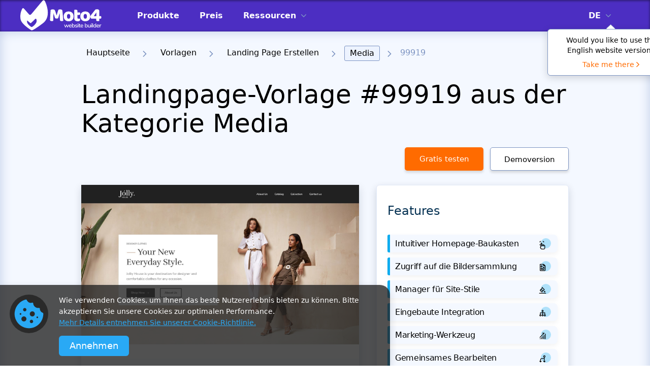

--- FILE ---
content_type: text/html; charset=UTF-8
request_url: https://www.motocms.com/website-templates/product-page/list
body_size: 2925
content:
{"status":true,"body":{"offers":[{"id":609,"discountPrice":18,"regularPrice":18,"name":"Installation","description":"<div class=\"info__title\">Installation<\/div><p>Haben Sie keine Zeit, um Ihre Vorlage zu installieren? Lassen Sie MotoCMS Fachleuten damit Ihnen\nhelfen. Stellen Sie ihnen die Zugangsdaten zu Ihrem Server zur Verf\u00fcgung und sie f\u00fchren die\nInstallation innerhalb von 3 Stunden durch, stellen alles Notwendige ein und testen ausf\u00fchrlich Ihre\nVorlage.<br><br>Hosting-Anforderungen: PHP v. 7.0, 7.1.3-7.1.x, 7.2, 7.3, 7.4; mit der MySQL-Datenbank.<\/p>","gee":{"name":"Installation","category":"MotoCMS LP Offer"}},{"id":578,"discountPrice":77,"regularPrice":77,"name":"Schl\u00fcsselfertige Website","description":"<div class=\"info__title\"> Vorlagenanpassung<\/div><p>Verpassen Sie einzigartige Gelegenheit von MotoCMS nicht und erhalten Sie fertige Website innerhalb von 5 Tagen!<br><ul><li>Installation;<\/li><li>Das Positive-SSL Zertifikat;<\/li><li>Anpassung der Farbpalette;<\/li><li>Hinzuf\u00fcgen Ihres Logos;<\/li><li>Aktualisieren der Zielseite mit Ihren Inhalten;<\/li><li>Kontaktformularaktivierung mit idiotensicherem Test.<\/li><\/ul><\/p><p>*Wir bieten 2 kostenlose \u00dcberarbeitungen f\u00fcr diesen Service an.<br>\n**Es kann bis zu 5 Werktage dauern, bis dieser Service abgeschlossen ist. <\/p>","gee":{"name":"Ready-to-Use Landing Page","category":"MotoCMS LP Offer"}},{"id":885,"discountPrice":176,"regularPrice":176,"name":"Vollfunktionale Website","description":"<div class=\"info__title\"> Vollfunktionale Website<\/div><p>Erhalten Sie eine fertige L\u00f6sung, mit der Sie eine responsive\nMehrzweck-Website mit einer unbegrenzten Seitenanzahl, einen\nbenutzerfreundlichen Blog und einen Onlineshop erstellen k\u00f6nnen. <\/p><p>Das technische Team von MotoCMS konvertiert\nIhre Landingpage in eine funktionsf\u00e4hige Website.\nNach Erhalt der ben\u00f6tigten Informationen nimmt die Umwandlung bis zu 24 Gesch\u00e4ftsstunden in Anspruch.\nDie\nkonvertierte Vorlage enth\u00e4lt standardm\u00e4\u00dfig keine zus\u00e4tzlichen Seiten.\nSie haben jedoch die M\u00f6glichkeit, so viele neue Seiten zu erstellen, wie Sie ben\u00f6tigen.<\/p><p>Bitte beachten Sie: Wenn Sie Anpassungsservices\nf\u00fcr Ihre Landingpage bestellen, gelten diese Dienste nur\nf\u00fcr eine Seite. Bevor Sie sich f\u00fcr Anpassungsservices f\u00fcr\nIhre voll funktionsf\u00e4hige Website entscheiden, wenden Sie\nsich bitte an unser Support-Team, um n\u00e4here Details zu kl\u00e4ren.<\/p>","gee":{"name":"Full-Featured Website","category":"MotoCMS LP Offer"}},{"id":395,"discountPrice":18,"regularPrice":18,"name":"15 Bilder von Depositphotos ","description":"<div class=\"info__title\">15 Bilder von Depositphotos<\/div><p>W\u00e4hlen Sie 15 Bilder f\u00fcr Ihre Website aus, die als sch\u00f6ne Erg\u00e4nzung f\u00fcr\nStockbilder Ihrer Vorlage dienen werden. Depositphotos Sammlung bietet mehr als 40,000,000 Bilder an,\ndeswegen finden Sie sicherlich etwas\nPassendes f\u00fcr Ihr Projekt. Diese Bilder k\u00f6nnen in jeder Gr\u00f6\u00dfe hochgeladen werden.<\/p>","gee":{"name":"15 Images from Depositphotos","category":"MotoCMS LP Offer"}}],"template":{"id":99919,"regularPrice":129,"discountPrice":129,"exclusivePrice":934,"freeTrial":"https:\/\/app.sites.motocms.com\/start-boilerplate?template=60865ccaf35fe600213c3236","liveDemo":"","gee":{"name":"Fashion House Website Template for One-Page Site","category":"Media","brand":"MotoCMS LP"}},"priceOptions":[{"id":"lifetime","name":"Lifetime","description":"<span class=\"item__list__text\">Der Lifetime-Plan beinhaltet ein erstklassiges Template und alle zuk\u00fcnftigen Aktualisierungen f\u00fcr MotoCMS. Bitte beachten Sie, dass in diesem Plan das Hosting und der Domainname nicht enthalten sind.<svg width=\"15\" height=\"15\" viewBox=\"0 0 15 15\" fill=\"none\" xmlns=\"http:\/\/www.w3.org\/2000\/svg\"><path d=\"M14.7856 0.218195C14.645 0.0784424 14.4549 0 14.2567 0C14.0585 0 13.8684 0.0784424 13.7279 0.218195L11.1923 2.69433L10.2771 1.79392C10.1349 1.65462 9.94314 1.57754 9.74408 1.57965C9.54501 1.58177 9.35494 1.66289 9.21567 1.80518C9.0764 1.94746 8.99935 2.13926 9.00146 2.33838C9.00357 2.53749 9.08467 2.72761 9.22692 2.86691L10.6672 4.27756C10.8075 4.41505 10.996 4.49206 11.1923 4.49206C11.3887 4.49206 11.5772 4.41505 11.7174 4.27756L14.7781 1.27618C14.9188 1.13659 14.9986 0.946968 15 0.748736C15.0014 0.550504 14.9243 0.35977 14.7856 0.218195ZM12.7527 5.24551C12.5537 5.24551 12.3629 5.32456 12.2222 5.46528C12.0815 5.606 12.0025 5.79685 12.0025 5.99585V9.28987L10.8923 8.17936C10.6991 7.98493 10.4695 7.83063 10.2165 7.72534C9.96352 7.62005 9.69222 7.56584 9.41821 7.56584C9.14421 7.56584 8.87291 7.62005 8.61993 7.72534C8.36695 7.83063 8.13728 7.98493 7.94416 8.17936L7.41905 8.7046L5.55866 6.83624C5.16664 6.44722 4.63681 6.22893 4.0846 6.22893C3.53239 6.22893 3.00256 6.44722 2.61054 6.83624L1.50031 7.94675V3.74482C1.50031 3.54581 1.57935 3.35496 1.72003 3.21424C1.86071 3.07353 2.05152 2.99447 2.25047 2.99447H6.75141C6.95036 2.99447 7.14117 2.91542 7.28185 2.7747C7.42253 2.63398 7.50156 2.44313 7.50156 2.24413C7.50156 2.04512 7.42253 1.85427 7.28185 1.71355C7.14117 1.57284 6.95036 1.49378 6.75141 1.49378H2.25047C1.65361 1.49378 1.08119 1.73094 0.659147 2.1531C0.237102 2.57525 0 3.14781 0 3.74482V12.749C0 13.346 0.237102 13.9185 0.659147 14.3407C1.08119 14.7628 1.65361 15 2.25047 15H11.2523C11.8492 15 12.4216 14.7628 12.8437 14.3407C13.2657 13.9185 13.5028 13.346 13.5028 12.749V5.99585C13.5028 5.79685 13.4238 5.606 13.2831 5.46528C13.1424 5.32456 12.9516 5.24551 12.7527 5.24551ZM2.25047 13.4993C2.05152 13.4993 1.86071 13.4203 1.72003 13.2795C1.57935 13.1388 1.50031 12.948 1.50031 12.749V10.0702L3.67577 7.89423C3.78597 7.78918 3.93237 7.73058 4.0846 7.73058C4.23684 7.73058 4.38323 7.78918 4.49344 7.89423L6.87143 10.2728L10.0896 13.4993H2.25047ZM12.0025 12.749C12.0014 12.8926 11.9541 13.0321 11.8675 13.1466L8.48427 9.74758L9.00938 9.22234C9.11902 9.11329 9.26735 9.05207 9.42197 9.05207C9.57658 9.05207 9.72491 9.11329 9.83455 9.22234L12.0025 11.4133V12.749Z\" fill=\"black\"\/><\/svg><span>","descriptionTitle":"Lifetime-Plan Beschreibung","isSubscription":false,"regularPrice":129,"discountPrice":129,"totalRegularPrice":129,"totalDiscountPrice":129,"gee":{"name":"Lifetime"},"offers":[{"id":609,"discountPrice":18,"regularPrice":18,"name":"Installation","description":"<div class=\"info__title\">Installation<\/div><p>Haben Sie keine Zeit, um Ihre Vorlage zu installieren? Lassen Sie MotoCMS Fachleuten damit Ihnen\nhelfen. Stellen Sie ihnen die Zugangsdaten zu Ihrem Server zur Verf\u00fcgung und sie f\u00fchren die\nInstallation innerhalb von 3 Stunden durch, stellen alles Notwendige ein und testen ausf\u00fchrlich Ihre\nVorlage.<br><br>Hosting-Anforderungen: PHP v. 7.0, 7.1.3-7.1.x, 7.2, 7.3, 7.4; mit der MySQL-Datenbank.<\/p>","gee":{"name":"Installation","category":"MotoCMS LP Offer"}},{"id":578,"discountPrice":77,"regularPrice":77,"name":"Schl\u00fcsselfertige Website","description":"<div class=\"info__title\"> Vorlagenanpassung<\/div><p>Verpassen Sie einzigartige Gelegenheit von MotoCMS nicht und erhalten Sie fertige Website innerhalb von 5 Tagen!<br><ul><li>Installation;<\/li><li>Das Positive-SSL Zertifikat;<\/li><li>Anpassung der Farbpalette;<\/li><li>Hinzuf\u00fcgen Ihres Logos;<\/li><li>Aktualisieren der Zielseite mit Ihren Inhalten;<\/li><li>Kontaktformularaktivierung mit idiotensicherem Test.<\/li><\/ul><\/p><p>*Wir bieten 2 kostenlose \u00dcberarbeitungen f\u00fcr diesen Service an.<br>\n**Es kann bis zu 5 Werktage dauern, bis dieser Service abgeschlossen ist. <\/p>","gee":{"name":"Ready-to-Use Landing Page","category":"MotoCMS LP Offer"}},{"id":885,"discountPrice":176,"regularPrice":176,"name":"Vollfunktionale Website","description":"<div class=\"info__title\"> Vollfunktionale Website<\/div><p>Erhalten Sie eine fertige L\u00f6sung, mit der Sie eine responsive\nMehrzweck-Website mit einer unbegrenzten Seitenanzahl, einen\nbenutzerfreundlichen Blog und einen Onlineshop erstellen k\u00f6nnen. <\/p><p>Das technische Team von MotoCMS konvertiert\nIhre Landingpage in eine funktionsf\u00e4hige Website.\nNach Erhalt der ben\u00f6tigten Informationen nimmt die Umwandlung bis zu 24 Gesch\u00e4ftsstunden in Anspruch.\nDie\nkonvertierte Vorlage enth\u00e4lt standardm\u00e4\u00dfig keine zus\u00e4tzlichen Seiten.\nSie haben jedoch die M\u00f6glichkeit, so viele neue Seiten zu erstellen, wie Sie ben\u00f6tigen.<\/p><p>Bitte beachten Sie: Wenn Sie Anpassungsservices\nf\u00fcr Ihre Landingpage bestellen, gelten diese Dienste nur\nf\u00fcr eine Seite. Bevor Sie sich f\u00fcr Anpassungsservices f\u00fcr\nIhre voll funktionsf\u00e4hige Website entscheiden, wenden Sie\nsich bitte an unser Support-Team, um n\u00e4here Details zu kl\u00e4ren.<\/p>","gee":{"name":"Full-Featured Website","category":"MotoCMS LP Offer"}},{"id":395,"discountPrice":18,"regularPrice":18,"name":"15 Bilder von Depositphotos ","description":"<div class=\"info__title\">15 Bilder von Depositphotos<\/div><p>W\u00e4hlen Sie 15 Bilder f\u00fcr Ihre Website aus, die als sch\u00f6ne Erg\u00e4nzung f\u00fcr\nStockbilder Ihrer Vorlage dienen werden. Depositphotos Sammlung bietet mehr als 40,000,000 Bilder an,\ndeswegen finden Sie sicherlich etwas\nPassendes f\u00fcr Ihr Projekt. Diese Bilder k\u00f6nnen in jeder Gr\u00f6\u00dfe hochgeladen werden.<\/p>","gee":{"name":"15 Images from Depositphotos","category":"MotoCMS LP Offer"}}]}]}}